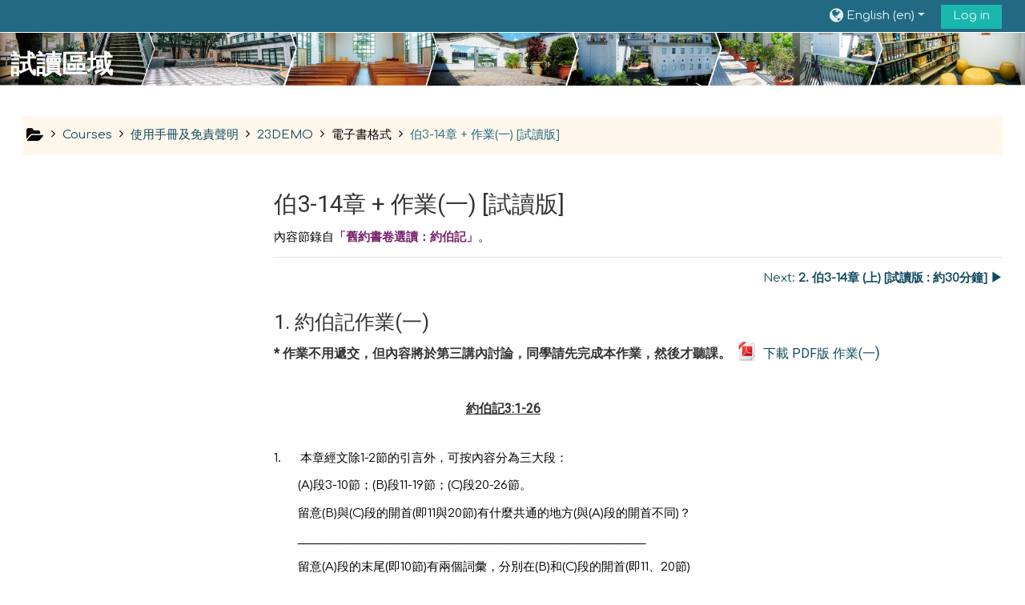

--- FILE ---
content_type: text/html; charset=utf-8
request_url: https://w3app.cgst.edu/teemoodle/mod/book/view.php?id=5516&chapterid=251&lang=en
body_size: 9170
content:
<!DOCTYPE html>
<html  dir="ltr" lang="en" xml:lang="en">
<head>
    <title>伯3-14章 + 作業(一)    [試讀版]: 約伯記作業(一) </title>
    <link rel="icon" href="https://w3app.cgst.edu/teemoodle/pluginfile.php/1/theme_adaptable/favicon/1695898678/cgst_favicon.png" />

<meta http-equiv="Content-Type" content="text/html; charset=utf-8" />
<meta name="keywords" content="moodle, 伯3-14章 + 作業(一)    [試讀版]: 約伯記作業(一) " />
<link rel="stylesheet" type="text/css" href="https://w3app.cgst.edu/teemoodle/theme/yui_combo.php?rollup/3.17.2/yui-moodlesimple-min.css" /><script id="firstthemesheet" type="text/css">/** Required in order to fix style inclusion problems in IE with YUI **/</script><link rel="stylesheet" type="text/css" href="https://w3app.cgst.edu/teemoodle/theme/styles.php/adaptable/1695898678_1/all" />
<script>
//<![CDATA[
var M = {}; M.yui = {};
M.pageloadstarttime = new Date();
M.cfg = {"wwwroot":"https:\/\/w3app.cgst.edu\/teemoodle","sesskey":"HOyVUCiEgk","sessiontimeout":"10800","sessiontimeoutwarning":1200,"themerev":"1695898678","slasharguments":1,"theme":"adaptable","iconsystemmodule":"core\/icon_system_fontawesome","jsrev":"1695898678","admin":"admin","svgicons":true,"usertimezone":"Asia\/Hong_Kong","contextid":35054,"langrev":1695898678,"templaterev":"1695898678"};var yui1ConfigFn = function(me) {if(/-skin|reset|fonts|grids|base/.test(me.name)){me.type='css';me.path=me.path.replace(/\.js/,'.css');me.path=me.path.replace(/\/yui2-skin/,'/assets/skins/sam/yui2-skin')}};
var yui2ConfigFn = function(me) {var parts=me.name.replace(/^moodle-/,'').split('-'),component=parts.shift(),module=parts[0],min='-min';if(/-(skin|core)$/.test(me.name)){parts.pop();me.type='css';min=''}
if(module){var filename=parts.join('-');me.path=component+'/'+module+'/'+filename+min+'.'+me.type}else{me.path=component+'/'+component+'.'+me.type}};
YUI_config = {"debug":false,"base":"https:\/\/w3app.cgst.edu\/teemoodle\/lib\/yuilib\/3.17.2\/","comboBase":"https:\/\/w3app.cgst.edu\/teemoodle\/theme\/yui_combo.php?","combine":true,"filter":null,"insertBefore":"firstthemesheet","groups":{"yui2":{"base":"https:\/\/w3app.cgst.edu\/teemoodle\/lib\/yuilib\/2in3\/2.9.0\/build\/","comboBase":"https:\/\/w3app.cgst.edu\/teemoodle\/theme\/yui_combo.php?","combine":true,"ext":false,"root":"2in3\/2.9.0\/build\/","patterns":{"yui2-":{"group":"yui2","configFn":yui1ConfigFn}}},"moodle":{"name":"moodle","base":"https:\/\/w3app.cgst.edu\/teemoodle\/theme\/yui_combo.php?m\/1695898678\/","combine":true,"comboBase":"https:\/\/w3app.cgst.edu\/teemoodle\/theme\/yui_combo.php?","ext":false,"root":"m\/1695898678\/","patterns":{"moodle-":{"group":"moodle","configFn":yui2ConfigFn}},"filter":null,"modules":{"moodle-core-tooltip":{"requires":["base","node","io-base","moodle-core-notification-dialogue","json-parse","widget-position","widget-position-align","event-outside","cache-base"]},"moodle-core-actionmenu":{"requires":["base","event","node-event-simulate"]},"moodle-core-dragdrop":{"requires":["base","node","io","dom","dd","event-key","event-focus","moodle-core-notification"]},"moodle-core-handlebars":{"condition":{"trigger":"handlebars","when":"after"}},"moodle-core-blocks":{"requires":["base","node","io","dom","dd","dd-scroll","moodle-core-dragdrop","moodle-core-notification"]},"moodle-core-lockscroll":{"requires":["plugin","base-build"]},"moodle-core-popuphelp":{"requires":["moodle-core-tooltip"]},"moodle-core-chooserdialogue":{"requires":["base","panel","moodle-core-notification"]},"moodle-core-formchangechecker":{"requires":["base","event-focus","moodle-core-event"]},"moodle-core-maintenancemodetimer":{"requires":["base","node"]},"moodle-core-languninstallconfirm":{"requires":["base","node","moodle-core-notification-confirm","moodle-core-notification-alert"]},"moodle-core-notification":{"requires":["moodle-core-notification-dialogue","moodle-core-notification-alert","moodle-core-notification-confirm","moodle-core-notification-exception","moodle-core-notification-ajaxexception"]},"moodle-core-notification-dialogue":{"requires":["base","node","panel","escape","event-key","dd-plugin","moodle-core-widget-focusafterclose","moodle-core-lockscroll"]},"moodle-core-notification-alert":{"requires":["moodle-core-notification-dialogue"]},"moodle-core-notification-confirm":{"requires":["moodle-core-notification-dialogue"]},"moodle-core-notification-exception":{"requires":["moodle-core-notification-dialogue"]},"moodle-core-notification-ajaxexception":{"requires":["moodle-core-notification-dialogue"]},"moodle-core-event":{"requires":["event-custom"]},"moodle-core_availability-form":{"requires":["base","node","event","event-delegate","panel","moodle-core-notification-dialogue","json"]},"moodle-backup-confirmcancel":{"requires":["node","node-event-simulate","moodle-core-notification-confirm"]},"moodle-backup-backupselectall":{"requires":["node","event","node-event-simulate","anim"]},"moodle-course-management":{"requires":["base","node","io-base","moodle-core-notification-exception","json-parse","dd-constrain","dd-proxy","dd-drop","dd-delegate","node-event-delegate"]},"moodle-course-categoryexpander":{"requires":["node","event-key"]},"moodle-course-dragdrop":{"requires":["base","node","io","dom","dd","dd-scroll","moodle-core-dragdrop","moodle-core-notification","moodle-course-coursebase","moodle-course-util"]},"moodle-course-util":{"requires":["node"],"use":["moodle-course-util-base"],"submodules":{"moodle-course-util-base":{},"moodle-course-util-section":{"requires":["node","moodle-course-util-base"]},"moodle-course-util-cm":{"requires":["node","moodle-course-util-base"]}}},"moodle-course-formatchooser":{"requires":["base","node","node-event-simulate"]},"moodle-form-shortforms":{"requires":["node","base","selector-css3","moodle-core-event"]},"moodle-form-dateselector":{"requires":["base","node","overlay","calendar"]},"moodle-form-passwordunmask":{"requires":[]},"moodle-question-chooser":{"requires":["moodle-core-chooserdialogue"]},"moodle-question-searchform":{"requires":["base","node"]},"moodle-question-preview":{"requires":["base","dom","event-delegate","event-key","core_question_engine"]},"moodle-availability_completion-form":{"requires":["base","node","event","moodle-core_availability-form"]},"moodle-availability_coursecompleted-form":{"requires":["base","node","event","moodle-core_availability-form"]},"moodle-availability_date-form":{"requires":["base","node","event","io","moodle-core_availability-form"]},"moodle-availability_grade-form":{"requires":["base","node","event","moodle-core_availability-form"]},"moodle-availability_group-form":{"requires":["base","node","event","moodle-core_availability-form"]},"moodle-availability_grouping-form":{"requires":["base","node","event","moodle-core_availability-form"]},"moodle-availability_profile-form":{"requires":["base","node","event","moodle-core_availability-form"]},"moodle-mod_assign-history":{"requires":["node","transition"]},"moodle-mod_attendance-groupfilter":{"requires":["base","node"]},"moodle-mod_checklist-linkselect":{"requires":["node","event-valuechange"]},"moodle-mod_offlinequiz-offlinequizquestionbank":{"requires":["base","event","node","io","io-form","yui-later","moodle-question-qbankmanager","moodle-question-chooser","moodle-question-searchform","moodle-core-notification"]},"moodle-mod_offlinequiz-toolboxes":{"requires":["base","node","event","event-key","io","moodle-mod_offlinequiz-offlinequizbase","moodle-mod_offlinequiz-util-slot","moodle-core-notification-ajaxexception"]},"moodle-mod_offlinequiz-dragdrop":{"requires":["base","node","io","dom","dd","dd-scroll","moodle-core-dragdrop","moodle-core-notification","moodle-mod_offlinequiz-offlinequizbase","moodle-mod_offlinequiz-util-base","moodle-mod_offlinequiz-util-page","moodle-mod_offlinequiz-util-slot","moodle-course-util"]},"moodle-mod_offlinequiz-util":{"requires":["node"],"use":["moodle-mod_offlinequiz-util-base"],"submodules":{"moodle-mod_offlinequiz-util-base":{},"moodle-mod_offlinequiz-util-slot":{"requires":["node","moodle-mod_offlinequiz-util-base"]},"moodle-mod_offlinequiz-util-page":{"requires":["node","moodle-mod_offlinequiz-util-base"]}}},"moodle-mod_offlinequiz-questionchooser":{"requires":["moodle-core-chooserdialogue","moodle-mod_offlinequiz-util","querystring-parse"]},"moodle-mod_offlinequiz-repaginate":{"requires":["base","event","node","io","moodle-core-notification-dialogue"]},"moodle-mod_offlinequiz-randomquestion":{"requires":["base","event","node","io","moodle-core-notification-dialogue"]},"moodle-mod_offlinequiz-modform":{"requires":["base","node","event"]},"moodle-mod_offlinequiz-offlinequizbase":{"requires":["base","node"]},"moodle-mod_offlinequiz-autosave":{"requires":["base","node","event","event-valuechange","node-event-delegate","io-form"]},"moodle-mod_quiz-toolboxes":{"requires":["base","node","event","event-key","io","moodle-mod_quiz-quizbase","moodle-mod_quiz-util-slot","moodle-core-notification-ajaxexception"]},"moodle-mod_quiz-dragdrop":{"requires":["base","node","io","dom","dd","dd-scroll","moodle-core-dragdrop","moodle-core-notification","moodle-mod_quiz-quizbase","moodle-mod_quiz-util-base","moodle-mod_quiz-util-page","moodle-mod_quiz-util-slot","moodle-course-util"]},"moodle-mod_quiz-util":{"requires":["node","moodle-core-actionmenu"],"use":["moodle-mod_quiz-util-base"],"submodules":{"moodle-mod_quiz-util-base":{},"moodle-mod_quiz-util-slot":{"requires":["node","moodle-mod_quiz-util-base"]},"moodle-mod_quiz-util-page":{"requires":["node","moodle-mod_quiz-util-base"]}}},"moodle-mod_quiz-questionchooser":{"requires":["moodle-core-chooserdialogue","moodle-mod_quiz-util","querystring-parse"]},"moodle-mod_quiz-modform":{"requires":["base","node","event"]},"moodle-mod_quiz-quizbase":{"requires":["base","node"]},"moodle-mod_quiz-autosave":{"requires":["base","node","event","event-valuechange","node-event-delegate","io-form"]},"moodle-message_airnotifier-toolboxes":{"requires":["base","node","io"]},"moodle-filter_glossary-autolinker":{"requires":["base","node","io-base","json-parse","event-delegate","overlay","moodle-core-event","moodle-core-notification-alert","moodle-core-notification-exception","moodle-core-notification-ajaxexception"]},"moodle-filter_mathjaxloader-loader":{"requires":["moodle-core-event"]},"moodle-editor_atto-editor":{"requires":["node","transition","io","overlay","escape","event","event-simulate","event-custom","node-event-html5","node-event-simulate","yui-throttle","moodle-core-notification-dialogue","moodle-core-notification-confirm","moodle-editor_atto-rangy","handlebars","timers","querystring-stringify"]},"moodle-editor_atto-plugin":{"requires":["node","base","escape","event","event-outside","handlebars","event-custom","timers","moodle-editor_atto-menu"]},"moodle-editor_atto-menu":{"requires":["moodle-core-notification-dialogue","node","event","event-custom"]},"moodle-editor_atto-rangy":{"requires":[]},"moodle-report_eventlist-eventfilter":{"requires":["base","event","node","node-event-delegate","datatable","autocomplete","autocomplete-filters"]},"moodle-report_loglive-fetchlogs":{"requires":["base","event","node","io","node-event-delegate"]},"moodle-gradereport_grader-gradereporttable":{"requires":["base","node","event","handlebars","overlay","event-hover"]},"moodle-gradereport_history-userselector":{"requires":["escape","event-delegate","event-key","handlebars","io-base","json-parse","moodle-core-notification-dialogue"]},"moodle-tool_capability-search":{"requires":["base","node"]},"moodle-tool_lp-dragdrop-reorder":{"requires":["moodle-core-dragdrop"]},"moodle-tool_monitor-dropdown":{"requires":["base","event","node"]},"moodle-assignfeedback_editpdf-editor":{"requires":["base","event","node","io","graphics","json","event-move","event-resize","transition","querystring-stringify-simple","moodle-core-notification-dialog","moodle-core-notification-alert","moodle-core-notification-warning","moodle-core-notification-exception","moodle-core-notification-ajaxexception"]},"moodle-atto_accessibilitychecker-button":{"requires":["color-base","moodle-editor_atto-plugin"]},"moodle-atto_accessibilityhelper-button":{"requires":["moodle-editor_atto-plugin"]},"moodle-atto_align-button":{"requires":["moodle-editor_atto-plugin"]},"moodle-atto_bold-button":{"requires":["moodle-editor_atto-plugin"]},"moodle-atto_charmap-button":{"requires":["moodle-editor_atto-plugin"]},"moodle-atto_clear-button":{"requires":["moodle-editor_atto-plugin"]},"moodle-atto_collapse-button":{"requires":["moodle-editor_atto-plugin"]},"moodle-atto_emojipicker-button":{"requires":["moodle-editor_atto-plugin"]},"moodle-atto_emoticon-button":{"requires":["moodle-editor_atto-plugin"]},"moodle-atto_equation-button":{"requires":["moodle-editor_atto-plugin","moodle-core-event","io","event-valuechange","tabview","array-extras"]},"moodle-atto_h5p-button":{"requires":["moodle-editor_atto-plugin"]},"moodle-atto_html-button":{"requires":["promise","moodle-editor_atto-plugin","moodle-atto_html-beautify","moodle-atto_html-codemirror","event-valuechange"]},"moodle-atto_html-codemirror":{"requires":["moodle-atto_html-codemirror-skin"]},"moodle-atto_html-beautify":{},"moodle-atto_image-button":{"requires":["moodle-editor_atto-plugin"]},"moodle-atto_indent-button":{"requires":["moodle-editor_atto-plugin"]},"moodle-atto_italic-button":{"requires":["moodle-editor_atto-plugin"]},"moodle-atto_link-button":{"requires":["moodle-editor_atto-plugin"]},"moodle-atto_managefiles-usedfiles":{"requires":["node","escape"]},"moodle-atto_managefiles-button":{"requires":["moodle-editor_atto-plugin"]},"moodle-atto_media-button":{"requires":["moodle-editor_atto-plugin","moodle-form-shortforms"]},"moodle-atto_noautolink-button":{"requires":["moodle-editor_atto-plugin"]},"moodle-atto_orderedlist-button":{"requires":["moodle-editor_atto-plugin"]},"moodle-atto_recordrtc-recording":{"requires":["moodle-atto_recordrtc-button"]},"moodle-atto_recordrtc-button":{"requires":["moodle-editor_atto-plugin","moodle-atto_recordrtc-recording"]},"moodle-atto_rtl-button":{"requires":["moodle-editor_atto-plugin"]},"moodle-atto_strike-button":{"requires":["moodle-editor_atto-plugin"]},"moodle-atto_subscript-button":{"requires":["moodle-editor_atto-plugin"]},"moodle-atto_superscript-button":{"requires":["moodle-editor_atto-plugin"]},"moodle-atto_table-button":{"requires":["moodle-editor_atto-plugin","moodle-editor_atto-menu","event","event-valuechange"]},"moodle-atto_title-button":{"requires":["moodle-editor_atto-plugin"]},"moodle-atto_underline-button":{"requires":["moodle-editor_atto-plugin"]},"moodle-atto_undo-button":{"requires":["moodle-editor_atto-plugin"]},"moodle-atto_unorderedlist-button":{"requires":["moodle-editor_atto-plugin"]}}},"gallery":{"name":"gallery","base":"https:\/\/w3app.cgst.edu\/teemoodle\/lib\/yuilib\/gallery\/","combine":true,"comboBase":"https:\/\/w3app.cgst.edu\/teemoodle\/theme\/yui_combo.php?","ext":false,"root":"gallery\/1695898678\/","patterns":{"gallery-":{"group":"gallery"}}}},"modules":{"core_filepicker":{"name":"core_filepicker","fullpath":"https:\/\/w3app.cgst.edu\/teemoodle\/lib\/javascript.php\/1695898678\/repository\/filepicker.js","requires":["base","node","node-event-simulate","json","async-queue","io-base","io-upload-iframe","io-form","yui2-treeview","panel","cookie","datatable","datatable-sort","resize-plugin","dd-plugin","escape","moodle-core_filepicker","moodle-core-notification-dialogue"]},"core_comment":{"name":"core_comment","fullpath":"https:\/\/w3app.cgst.edu\/teemoodle\/lib\/javascript.php\/1695898678\/comment\/comment.js","requires":["base","io-base","node","json","yui2-animation","overlay","escape"]},"mathjax":{"name":"mathjax","fullpath":"https:\/\/cdn.jsdelivr.net\/npm\/mathjax@2.7.9\/MathJax.js?delayStartupUntil=configured"}}};
M.yui.loader = {modules: {}};

//]]>
</script>
    <!-- CSS print media -->
    <meta name="viewport" content="width=device-width, initial-scale=1.0">

    <!-- Twitter Card data -->
    <meta name="twitter:card" value="summary">
    <meta name="twitter:site" value="延伸課程學習平台" />
    <meta name="twitter:title" value="伯3-14章 + 作業(一)    [試讀版]: 約伯記作業(一) " />

    <!-- Open Graph data -->
    <meta property="og:title" content="伯3-14章 + 作業(一)    [試讀版]: 約伯記作業(一) " />
    <meta property="og:type" content="website" />
    <meta property="og:url" content="" />
    <meta name="og:site_name" value="延伸課程學習平台" />

    <!-- Chrome, Firefox OS and Opera on Android topbar color -->
    <meta name="theme-color" content="#eeefef" />

    <!-- Windows Phone topbar color -->
    <meta name="msapplication-navbutton-color" content="#eeefef" />

    <!-- iOS Safari topbar color -->
    <meta name="apple-mobile-web-app-status-bar-style" content="#eeefef" />

    <!-- Load Google Fonts --><link href="https://fonts.googleapis.com/css?family=Comfortaa:400,400i&subset=greek,hebrew" rel="stylesheet" type="text/css"><link href="https://fonts.googleapis.com/css?family=Roboto:400,400i&subset=greek,hebrew" rel="stylesheet" type="text/css"></head>
<body  id="page-mod-book-view" class="format-topics  path-mod path-mod-book chrome dir-ltr lang-en yui-skin-sam yui3-skin-sam w3app-cgst-edu--teemoodle pagelayout-incourse course-275 context-35054 cmid-5516 category-4 theme_adaptable two-column  header-style1 has-page-header has-header-bg nomobilenavigation">

<div>
    <a class="sr-only sr-only-focusable" href="#maincontent">Skip to main content</a>
</div><script src="https://w3app.cgst.edu/teemoodle/lib/javascript.php/1695898678/lib/babel-polyfill/polyfill.min.js"></script>
<script src="https://w3app.cgst.edu/teemoodle/lib/javascript.php/1695898678/lib/polyfills/polyfill.js"></script>
<script src="https://w3app.cgst.edu/teemoodle/theme/yui_combo.php?rollup/3.17.2/yui-moodlesimple-min.js"></script><script src="https://w3app.cgst.edu/teemoodle/theme/jquery.php/core/jquery-3.5.1.min.js"></script>
<script src="https://w3app.cgst.edu/teemoodle/theme/jquery.php/theme_adaptable/pace-min.js"></script>
<script src="https://w3app.cgst.edu/teemoodle/theme/jquery.php/theme_adaptable/jquery-flexslider-min.js"></script>
<script src="https://w3app.cgst.edu/teemoodle/theme/jquery.php/theme_adaptable/tickerme.js"></script>
<script src="https://w3app.cgst.edu/teemoodle/theme/jquery.php/theme_adaptable/jquery-easing-min.js"></script>
<script src="https://w3app.cgst.edu/teemoodle/theme/jquery.php/theme_adaptable/adaptable_v2_1_1_2.js"></script>
<script src="https://w3app.cgst.edu/teemoodle/lib/javascript.php/1695898678/lib/javascript-static.js"></script>
<script>
//<![CDATA[
document.body.className += ' jsenabled';
//]]>
</script>


<div id="page-wrapper">
    <div id="page" class="fullin showblockicons standard">
    <header id="adaptable-page-header-wrapper" class="headerbgimage" style="background-image: url('//w3app.cgst.edu/teemoodle/pluginfile.php/1/theme_adaptable/headerbgimage/1695898678/header_banner-08.png');">
    <div id="header1" class="above-header stickything">
        <div class="container">
            <nav class="navbar navbar-expand btco-hover-menu">

                <div class="collapse navbar-collapse">
                <div class="my-auto m-1"></div>
                    <ul class="navbar-nav ml-auto my-auto">



                        <li class="nav-item dropdown ml-2 my-auto"><li class="nav-item dropdown my-auto"><a href="https://w3app.cgst.edu/teemoodle/mod/book/view.php?id=5516&amp;chapterid=251" class="nav-link dropdown-toggle my-auto" role="button" id="langmenu0" aria-haspopup="true" aria-expanded="false" aria-controls="dropdownlangmenu0" data-target="https://w3app.cgst.edu/teemoodle/mod/book/view.php?id=5516&amp;chapterid=251" data-toggle="dropdown" title="Language"><i class="fa fa-globe fa-lg"></i><span class="langdesc">English (en)</span></a><ul role="menu" class="dropdown-menu" id="dropdownlangmenu0" aria-labelledby="langmenu0"><li><a title="English (en)" class="dropdown-item" href="https://w3app.cgst.edu/teemoodle/mod/book/view.php?id=5516&amp;chapterid=251&amp;lang=en">English (en)</a></li><li><a title="正體中文 (zh_tw)" class="dropdown-item" href="https://w3app.cgst.edu/teemoodle/mod/book/view.php?id=5516&amp;chapterid=251&amp;lang=zh_tw_old">正體中文 (zh_tw)</a></li><li><a title="简体中文 (zh_cn)" class="dropdown-item" href="https://w3app.cgst.edu/teemoodle/mod/book/view.php?id=5516&amp;chapterid=251&amp;lang=zh_cn_old">简体中文 (zh_cn)</a></li></ul></li></li>

                        

                        <li class="nav-item"><a class="btn-login d-inline-block" href="https://w3app.cgst.edu/teemoodle/login/index.php">Log in</a></li>
                    </ul>
                </div>
            </nav>
        </div>
    </div>

    <div id="page-header" class="container d-none d-md-block">
        <div class="row d-flex justify-content-start align-items-center h-100 ">
            <div class="col-lg-8 p-0">
                <div class="bd-highlight">
                    
                    <div id="sitetitle" class="bd-highlight d-none d-lg-inline-block"><h1 id="coursetitle">試讀區域</h1></div>
                </div>
                <div id="course-header">
                    
                </div>
            </div>
            <div class="col-lg-4">
            </div>

        </div>
    </div>


</header>
<div class="container outercont">
    <div class="row"><div id="page-second-header" class="col-12 pt-3 pb-3 d-none d-sm-flex">
    <div class="d-flex flex-fill flex-wrap align-items-center">
        <div id="page-navbar" class="mr-auto">
            <nav role="navigation" aria-label="Breadcrumb">
            <ol  class="breadcrumb d-none d-sm-flex"><i title="Home" class="fa fa-folder-open fa-lg"></i><span class="separator"><i class="fa-angle-right fa"></i></span><li><span itemscope="" itemtype="http://data-vocabulary.org/Breadcrumb"><a itemprop="url" href="https://w3app.cgst.edu/teemoodle/course/index.php"><span itemprop="title">Courses</span></a></span></li><span class="separator"><i class="fa-angle-right fa"></i></span><li><span itemscope="" itemtype="http://data-vocabulary.org/Breadcrumb"><a itemprop="url" href="https://w3app.cgst.edu/teemoodle/course/index.php?categoryid=4"><span itemprop="title">使用手冊及免責聲明</span></a></span></li><span class="separator"><i class="fa-angle-right fa"></i></span><li><span itemscope="" itemtype="http://data-vocabulary.org/Breadcrumb"><a itemprop="url" title="試讀區域" href="https://w3app.cgst.edu/teemoodle/course/view.php?id=275"><span itemprop="title">23DEMO</span></a></span></li><span class="separator"><i class="fa-angle-right fa"></i></span><li><span tabindex="0">電子書格式</span></li><span class="separator"><i class="fa-angle-right fa"></i></span><li><span itemscope="" itemtype="http://data-vocabulary.org/Breadcrumb"><a itemprop="url" title="Book" aria-current="page" href="https://w3app.cgst.edu/teemoodle/mod/book/view.php?id=5516"><span itemprop="title">伯3-14章 + 作業(一)    [試讀版]</span></a></span></li></ol>
        </nav>
        </div>
    </div>
</div></div>    <div id="page-content" class="row flex-row-reverse">
        <section id="region-main" class="col-9">
            <span class="notifications" id="user-notifications"></span><div role="main"><span id="maincontent"></span><h2>伯3-14章 + 作業(一)    [試讀版]</h2><div id="intro" class="box generalbox"><div class="no-overflow"><p> 內容節錄自<span style="color: rgb(119, 33, 106);"><b>「舊約書卷選讀：約伯記」</b></span>。</p></div></div><div class="navtop border-top py-3 clearfix navtext"> <a title="Next" class="booknext" href="view.php?id=5516&amp;chapterid=252">Next:<span class="chaptername">&nbsp;2. 伯3-14章 (上) [試讀版 : 約30分鐘]<span class="arrow">&nbsp;&#x25B6;&#xFE0E;</span></span></a></div><div class="box generalbox book_content"><h3>1. 約伯記作業(一)</h3><div class="no-overflow"><span style=""><h5 style="text-align: left;"><span style="font-size: 16px;"><span style=""><span><b>*<span style="">&nbsp;作業不用遞交，但內容將於第三講內討論，同學請先完成本作業，然後才聽課。</span></b></span></span></span><span style="font-size: 16px;"><img src="https://w3app.cgst.edu/teemoodle/pluginfile.php/35054/mod_book/chapter/251/iconPDF.png" alt="" width="24" height="24" role="presentation" class="img-responsive atto_image_button_text-bottom"></span><a href="https://w3app.cgst.edu/teemoodle/pluginfile.php/35054/mod_book/chapter/251/%E4%BD%9C%E6%A5%AD%281%29_%E4%BC%AF%E4%B8%891-26.pdf" target="_blank"><span style="font-size: 16px;">下載 PDF版 作業(一</span><span style="font-size: 17.5px;">)</span></a><a href="https://w3app.cgst.edu/teemoodle/pluginfile.php/35054/mod_book/chapter/251/%E4%BD%9C%E6%A5%AD%281%29_%E4%BC%AF%E4%B8%891-26.pdf" target="_blank"><span style="font-size: 17.5px;"><span>&nbsp;&nbsp;</span></span></a></h5></span><div class="editor-indent" style="margin-left: 30px;"><span style=""><p style="text-align: left;"><span style=""><span style=""><span style=""><span style=""><span style=""><span style=""><u></u></span></span></span></span></span></span></p></span></div><span style=""><p style="font-size: 16px; text-align: center;"><br></p></span><div class="editor-indent" style="margin-left: 30px;"><div class="editor-indent" style="margin-left: 30px;"><div class="editor-indent" style="margin-left: 30px;"><div class="editor-indent" style="margin-left: 30px;"><div class="editor-indent" style="margin-left: 30px;"><div class="editor-indent" style="margin-left: 30px;"><div class="editor-indent" style="margin-left: 30px;"><div class="editor-indent" style="margin-left: 30px;"><span style=""><h5 style="text-align: left; font-size: 16px;"><span><span style=""><b style="text-decoration-line: underline;"><b><u>約伯記<span lang="EN-US">3:1-26</span></u></b></b></span></span></h5></span></div></div></div></div></div></div></div></div><div class="editor-indent" style="margin-left: 30px;"><div class="editor-indent" style="margin-left: 30px;"><div class="editor-indent" style="margin-left: 30px;"><div class="editor-indent" style="margin-left: 30px;"><div class="editor-indent" style="margin-left: 30px;"><span style=""><p><span><span style=""><b style="text-decoration-line: underline;"><b><u><span lang="EN-US"><br></span></u></b></b></span></span></p></span></div></div></div></div></div><span style=""><p style="font-size: 16px;"></p><p></p><p></p><p><!--[if !supportLists]--><span lang="EN-US">1.&nbsp;&nbsp;&nbsp;&nbsp;&nbsp;
</span><!--[endif]-->本章經文除<span lang="EN-US">1-2</span>節的引言外，可按內容分為三大段：<span lang="EN-US"></span></p>

<p></p></span><div class="editor-indent" style="margin-left: 30px;"><span style=""><p></p><p><span lang="EN-US">(A)</span>段<span lang="EN-US">3-10</span>節；<span lang="EN-US">(B)</span>段<span lang="EN-US">11-19</span>節；<span lang="EN-US">(C)</span>段<span lang="EN-US">20-26</span>節。</p><p></p></span><span style=""><p></p><p>留意<span lang="EN-US">(B)</span>與<span lang="EN-US">(C)</span>段的開首<span lang="EN-US">(</span>即<span lang="EN-US">11</span>與<span lang="EN-US">20</span>節<span lang="EN-US">)</span>有什麼共通的地方<span lang="EN-US">(</span>與<span lang="EN-US">(A)</span>段的開首不同<span lang="EN-US">)</span>？</p><p></p></span><span style=""><p></p><p><span lang="EN-US">______________________________________________________________</span></p><p></p></span><span style=""><p></p><p>留意<span lang="EN-US">(A)</span>段的末尾<span lang="EN-US">(</span>即<span lang="EN-US">10</span>節<span lang="EN-US">)</span>有兩個詞彙，分別在<span lang="EN-US">(B)</span>和<span lang="EN-US">(C)</span>段的開首<span lang="EN-US">(</span>即<span lang="EN-US">11</span>、<span lang="EN-US">20</span>節<span lang="EN-US">)</span></p><p></p></span><span style=""><p></p><p>出現，代表著這兩段的主題內容。這兩個字是：</p><p></p></span><span style=""><p></p><p><span lang="EN-US">______________________________________________________________</span></p><p></p></span></div><span style=""><p></p><p><span lang="EN-US"></span></p>

<p><span lang="EN-US"></span></p>





<p><span lang="EN-US"></span></p>



<p><span lang="EN-US">&nbsp;</span></p>

<p><!--[if !supportLists]--><span lang="EN-US">2.&nbsp;&nbsp;&nbsp;&nbsp;&nbsp;
</span><!--[endif]--><span lang="EN-US">(A)</span>段<span lang="EN-US">3-10</span>節：<span lang="EN-US"></span></p>

<p></p></span><div class="editor-indent" style="margin-left: 30px;"><span style=""><p></p><p><span lang="EN-US">3</span>節是本段的撮要，提到「那日」和「那夜」。試列出本段</p><p></p></span><span style=""><p></p><p>哪些經節是有關「那日」？<span lang="EN-US">__________________________________________</span></p><p></p></span><span style=""><p></p><p>哪些經節是有關「那夜」？<span lang="EN-US">__________________________________________</span></p><p></p></span><span style=""><p></p><p>約伯祈願那日和那夜都有什麼相同的遭遇？<span lang="EN-US">_______________________________</span></p><p></p></span></div><span style=""><p></p><p><span lang="EN-US"></span></p>







<p><span lang="EN-US">&nbsp;</span></p>

<p><!--[if !supportLists]--><span lang="EN-US">3.&nbsp;&nbsp;&nbsp;&nbsp;&nbsp;
</span><!--[endif]--><span lang="EN-US">(B)</span>段<span lang="EN-US">11-19</span>節：<span lang="EN-US"></span></p>

<p></p></span><div class="editor-indent" style="margin-left: 30px;"><span style=""><p></p><p><span lang="EN-US">11-12</span>節提到約伯不想要什麼？<span lang="EN-US">______________________________________</span></p><p></p></span><span style=""><p></p><p><span lang="EN-US">13-19</span>節提到原因是約伯想要什麼？<span lang="EN-US">___________________________________</span></p><p></p></span></div><span style=""><p>



</p><p><span lang="EN-US">&nbsp;</span></p>

<p><!--[if !supportLists]--><span lang="EN-US">4.&nbsp;&nbsp;&nbsp;&nbsp;&nbsp;
</span><!--[endif]--><span lang="EN-US">(C)</span>段<span lang="EN-US">20-26</span>節：<span lang="EN-US"></span></p>

<p></p></span><div class="editor-indent" style="margin-left: 30px;"><span style=""><p></p><p><span lang="EN-US">20-23</span>節提到受苦的人想要什麼？<span lang="EN-US">____________________________________</span></p><p></p></span><span style=""><p></p><p><span lang="EN-US">24-26</span>節提到原因是約伯不想要什麼？<span lang="EN-US">_________________________________</span></p><p></p></span></div><span style=""><p>



</p><p><span lang="EN-US">&nbsp;</span></p><p>5.&nbsp;&nbsp;&nbsp;&nbsp;&nbsp;
約伯在第三章的說話，反映出他在心態和觀點上與前文<span lang="EN-US">(</span>如<span lang="EN-US">1:20-22</span>、<span lang="EN-US">2:8-10)</span>所描繪的</p><p>&nbsp; &nbsp; &nbsp; &nbsp; &nbsp;約伯似乎有天淵之別。你會怎樣解釋？</p></span><div class="editor-indent" style="margin-left: 30px;"><span style=""><p><span lang="EN-US">______________________________________________________________</span></p></span><span style=""><p><span lang="EN-US">______________________________________________________________</span></p></span><span style=""><p><span lang="EN-US">______________________________________________________________</span></p></span><span style=""><p><br></p></span></div>

<div class="editor-indent" style="margin-left: 30px;"><div class="editor-indent" style="margin-left: 30px;"><div class="editor-indent" style="margin-left: 30px;"><div class="editor-indent" style="margin-left: 30px;"><div class="editor-indent" style="margin-left: 30px;"><div class="editor-indent" style="margin-left: 30px;"><div class="editor-indent" style="margin-left: 30px;"><p style="text-align: left;">- 版權所有．不得翻印-&nbsp;</p></div></div></div></div></div></div></div></div></div><div class="navbottom py-3 border-bottom clearfix navtext"> <a title="Next" class="booknext" href="view.php?id=5516&amp;chapterid=252">Next:<span class="chaptername">&nbsp;2. 伯3-14章 (上) [試讀版 : 約30分鐘]<span class="arrow">&nbsp;&#x25B6;&#xFE0E;</span></span></a></div></div><nav class="activity_footer activity-navigation">
    <div class="row">
        <div class="col-md-6">
            <div class="float-left">
                <a href="https://w3app.cgst.edu/teemoodle/mod/book/view.php?id=5529&forceview=1" id="prev-activity-link" class="previous_activity prevnext" ><span class="nav_icon"><i class="fa fa-angle-double-left"></i></span><span class="text"><span class="nav_guide">Previous activity</span><br>《五經》: 永約的應許    [試讀版]</span></a>

            </div>
        </div>
        <div class="col-md-6">
            <div class="float-right">
                <a href="https://w3app.cgst.edu/teemoodle/mod/scorm/view.php?id=5531&forceview=1" id="next-activity-link" class="next_activity prevnext" ><span class="text"><span class="nav_guide">Next activity</span><br>第二講(上) 試讀版   [需時約30分鐘]</span><span class="nav_icon"><i class="fa fa-angle-double-right"></i></span></a>

            </div>
        </div>
    </div>
</nav>
<div class="jumpnav">
    <div class="jumpmenu">
    <form method="post" action="https://w3app.cgst.edu/teemoodle/course/jumpto.php" class="form-inline" id="url_select_f697eb4ed86c4d2">
        <input type="hidden" name="sesskey" value="HOyVUCiEgk">
            <label for="jump-to-activity" class="sr-only">
                Jump to...
            </label>
        <select  id="jump-to-activity" class="custom-select jumpmenu" name="jump"
                 >
                    <option value="" selected>Jump to...</option>
                    <option value="/mod/page/view.php?id=31432&amp;forceview=1" >科目簡介</option>
                    <option value="/mod/url/view.php?id=28743&amp;forceview=1" >從網站選科到報名程序介紹（短片）</option>
                    <option value="/mod/lesson/view.php?id=24654&amp;forceview=1" >(1) 新約神學導論 [約25分鐘] [試讀版]</option>
                    <option value="/mod/page/view.php?id=24655&amp;forceview=1" >編序學習簡介</option>
                    <option value="/mod/book/view.php?id=5529&amp;forceview=1" >《五經》: 永約的應許    [試讀版]</option>
                    <option value="/mod/scorm/view.php?id=5531&amp;forceview=1" >第二講(上) 試讀版   [需時約30分鐘]</option>
                    <option value="/mod/page/view.php?id=22648&amp;forceview=1" >同步播放簡介</option>
                    <option value="/mod/assign/view.php?id=5518&amp;forceview=1" >開卷考試 / 繳交作業</option>
                    <option value="/mod/page/view.php?id=22644&amp;forceview=1" >上載作業/開卷考試試卷步驟</option>
                    <option value="/mod/quiz/view.php?id=6616&amp;forceview=1" >網上測驗</option>
                    <option value="/mod/page/view.php?id=22645&amp;forceview=1" >網上測驗須知</option>
                    <option value="/mod/forum/view.php?id=5542&amp;forceview=1" >互動交流</option>
                    <option value="/mod/page/view.php?id=5579&amp;forceview=1" > 互動交流須知</option>
                    <option value="/mod/quiz/view.php?id=5539&amp;forceview=1" >反省練習</option>
        </select>
            <noscript>
                <input type="submit" class="btn btn-secondary ml-1" value="Go">
            </noscript>
    </form>
</div>

</div>        </section>

        <aside id="block-region-side-post" class="col-3 d-print-none  block-region" data-blockregion="side-post" data-droptarget="1"></aside><div id="showsidebaricon" title="Show / hide the sidebar"><i class="fa fa-3x fa-angle-left" aria-hidden="true"></i></div>    </div>
</div>


<footer id="page-footer" class="d-none d-lg-block">

<div id="course-footer"></div><div class="container blockplace1"><div class="row"><div class="left-col col-6"><p></p>
<p style="text-align:left;font-size:15px;"><span><a href="https://teach.cgst.edu/tc" target="_blank" rel="noreferrer noopener">普及神學教育部</a> – <a href="https://teach.cgst.edu/tc/tee/" target="_blank" rel="noreferrer noopener">延伸課程</a><br />(852) 2794-2300     tee@cgst.edu</span></p>
         
         
         </div><div class="left-col col-6"><p></p>
<p style="text-align:right;font-size:15px;">© 1996-2025 <a href="https://www.cgst.edu/tc/" target="_blank" rel="noreferrer noopener">中國神學研究院</a><br /> China Graduate School of Theology - info@cgst.edu</p></div></div></div>    <div class="info container2 clearfix">
        <div class="container">
            <div class="row">
                <div class="tool_usertours-resettourcontainer"></div>
                                <div class="col-md-4 my-md-0 my-2">
                    <div class="tool_dataprivacy"><a href="https://w3app.cgst.edu/teemoodle/admin/tool/dataprivacy/summary.php">Data retention summary</a></div>                </div>
            </div>
        </div>
    </div>
</footer>

<div id="back-to-top"><i class="fa fa-angle-up "></i></div>

</div></div><script>
//<![CDATA[
var require = {
    baseUrl : 'https://w3app.cgst.edu/teemoodle/lib/requirejs.php/1695898678/',
    // We only support AMD modules with an explicit define() statement.
    enforceDefine: true,
    skipDataMain: true,
    waitSeconds : 0,

    paths: {
        jquery: 'https://w3app.cgst.edu/teemoodle/lib/javascript.php/1695898678/lib/jquery/jquery-3.5.1.min',
        jqueryui: 'https://w3app.cgst.edu/teemoodle/lib/javascript.php/1695898678/lib/jquery/ui-1.12.1/jquery-ui.min',
        jqueryprivate: 'https://w3app.cgst.edu/teemoodle/lib/javascript.php/1695898678/lib/requirejs/jquery-private'
    },

    // Custom jquery config map.
    map: {
      // '*' means all modules will get 'jqueryprivate'
      // for their 'jquery' dependency.
      '*': { jquery: 'jqueryprivate' },
      // Stub module for 'process'. This is a workaround for a bug in MathJax (see MDL-60458).
      '*': { process: 'core/first' },

      // 'jquery-private' wants the real jQuery module
      // though. If this line was not here, there would
      // be an unresolvable cyclic dependency.
      jqueryprivate: { jquery: 'jquery' }
    }
};

//]]>
</script>
<script src="https://w3app.cgst.edu/teemoodle/lib/javascript.php/1695898678/lib/requirejs/require.min.js"></script>
<script>
//<![CDATA[
M.util.js_pending("core/first");
require(['core/first'], function() {
require(['core/prefetch'])
;
require(["media_videojs/loader"], function(loader) {
    loader.setUp('en');
});;
M.util.js_pending('theme_adaptable/adaptable'); require(['theme_adaptable/adaptable'], function(amd) {amd.init(); M.util.js_complete('theme_adaptable/adaptable');});;
M.util.js_pending('theme_adaptable/bsoptions'); require(['theme_adaptable/bsoptions'], function(amd) {amd.init({"stickynavbar":true}); M.util.js_complete('theme_adaptable/bsoptions');});;
M.util.js_pending('theme_adaptable/drawer'); require(['theme_adaptable/drawer'], function(amd) {amd.init(); M.util.js_complete('theme_adaptable/drawer');});;

        require(['jquery', 'core/custom_interaction_events'], function($, CustomEvents) {
            CustomEvents.define('#jump-to-activity', [CustomEvents.events.accessibleChange]);
            $('#jump-to-activity').on(CustomEvents.events.accessibleChange, function() {
                if (!$(this).val()) {
                    return false;
                }
                $('#url_select_f697eb4ed86c4d2').submit();
            });
        });
    ;
M.util.js_pending('theme_adaptable/showsidebar'); require(['theme_adaptable/showsidebar'], function(amd) {amd.init(); M.util.js_complete('theme_adaptable/showsidebar');});;
M.util.js_pending('core/notification'); require(['core/notification'], function(amd) {amd.init(35054, []); M.util.js_complete('core/notification');});;
M.util.js_pending('core/log'); require(['core/log'], function(amd) {amd.setConfig({"level":"warn"}); M.util.js_complete('core/log');});;
M.util.js_pending('core/page_global'); require(['core/page_global'], function(amd) {amd.init(); M.util.js_complete('core/page_global');});
    M.util.js_complete("core/first");
});
//]]>
</script>
<script>
//<![CDATA[
M.str = {"moodle":{"lastmodified":"Last modified","name":"Name","error":"Error","info":"Information","yes":"Yes","no":"No","cancel":"Cancel","confirm":"Confirm","areyousure":"Are you sure?","closebuttontitle":"Close","unknownerror":"Unknown error","file":"File","url":"URL","collapseall":"Collapse all","expandall":"Expand all"},"repository":{"type":"Type","size":"Size","invalidjson":"Invalid JSON string","nofilesattached":"No files attached","filepicker":"File picker","logout":"Logout","nofilesavailable":"No files available","norepositoriesavailable":"Sorry, none of your current repositories can return files in the required format.","fileexistsdialogheader":"File exists","fileexistsdialog_editor":"A file with that name has already been attached to the text you are editing.","fileexistsdialog_filemanager":"A file with that name has already been attached","renameto":"Rename to \"{$a}\"","referencesexist":"There are {$a} links to this file","select":"Select"},"admin":{"confirmdeletecomments":"You are about to delete comments, are you sure?","confirmation":"Confirmation"},"debug":{"debuginfo":"Debug info","line":"Line","stacktrace":"Stack trace"},"langconfig":{"labelsep":": "}};
//]]>
</script>
<script>
//<![CDATA[
(function() {Y.use("moodle-filter_mathjaxloader-loader",function() {M.filter_mathjaxloader.configure({"mathjaxconfig":"\nMathJax.Hub.Config({\n    config: [\"Accessible.js\", \"Safe.js\"],\n    errorSettings: { message: [\"!\"] },\n    skipStartupTypeset: true,\n    messageStyle: \"none\"\n});\n","lang":"en"});
});
M.util.help_popups.setup(Y);
 M.util.js_pending('random697eb4ed86c4d3'); Y.on('domready', function() { M.util.js_complete("init");  M.util.js_complete('random697eb4ed86c4d3'); });
})();
//]]>
</script>
<script type="text/javascript">
    M.util.js_pending('theme_boost/loader');
        require(['theme_boost/loader'], function() {
        M.util.js_complete('theme_boost/loader');
    });
</script>
</body>
</html>
